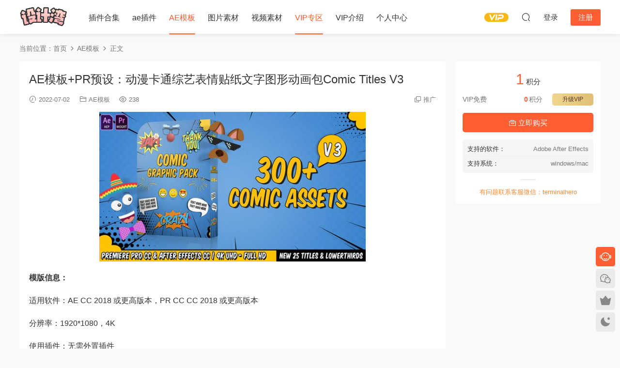

--- FILE ---
content_type: text/html; charset=UTF-8
request_url: https://www.ps90010.cn/755476164247627691/
body_size: 7614
content:
<!DOCTYPE HTML>
<html lang="zh-Hans">
<head>
  <meta charset="UTF-8">
  <meta http-equiv="X-UA-Compatible" content="IE=edge,chrome=1">
  <meta name="viewport" content="width=device-width,minimum-scale=1.0,maximum-scale=1.0,user-scalable=no"/>
  <meta name="apple-mobile-web-app-title" content="设计湾素材站">
  <meta http-equiv="Cache-Control" content="no-siteapp">
    <title>AE模板+PR预设：动漫卡通综艺表情贴纸文字图形动画包Comic Titles V3 - 设计湾素材站</title>
  <meta name="keywords" content="AE模板,VIP专区">
  <meta name="description" content="模版信息： 适用软件：AE CC 2018 或更高版本，PR CC CC 2018 或更高版本 分辨率：1920*1080，4K 使用插件：无需外置插件 模板格式：aep， mogrt 模板音乐：无音乐 （） 模板时长：none . 包含内容： 14气泡语音 &#8211; 每个可以翻转4个位置共56个 31个漫画标题 26个表情符号 56个闪光元素动画 15个能量元素动画 43个爆炸元素动画 15个液体元素动画 30个转场过渡 15个">
    <link rel="shortcut icon" href="https://www.ps90010.cn/wp-content/uploads/2022/04/Favicon.jpg">
  <meta name='robots' content='max-image-preview:large' />
	<style>img:is([sizes="auto" i], [sizes^="auto," i]) { contain-intrinsic-size: 3000px 1500px }</style>
	<link rel='dns-prefetch' href='//www.ps90010.cn' />
<link rel='dns-prefetch' href='//cdn.staticfile.net' />
<style id='classic-theme-styles-inline-css' type='text/css'>
/*! This file is auto-generated */
.wp-block-button__link{color:#fff;background-color:#32373c;border-radius:9999px;box-shadow:none;text-decoration:none;padding:calc(.667em + 2px) calc(1.333em + 2px);font-size:1.125em}.wp-block-file__button{background:#32373c;color:#fff;text-decoration:none}
</style>
<link rel='stylesheet' id='dripicons-css' href='//cdn.staticfile.net/dripicons/2.0.0/webfont.min.css?ver=2.0.0' type='text/css' media='screen' />
<link rel='stylesheet' id='modown-font-css' href='https://www.ps90010.cn/wp-content/themes/modown/static/css/iconfont.css?ver=9.71' type='text/css' media='screen' />
<link rel='stylesheet' id='modown-base-css' href='https://www.ps90010.cn/wp-content/themes/modown/static/css/base.css?ver=9.71' type='text/css' media='screen' />
<script type="text/javascript" src="https://www.ps90010.cn/wp-includes/js/jquery/jquery.min.js?ver=3.7.1" id="jquery-core-js"></script>
<script type="text/javascript" src="https://www.ps90010.cn/wp-includes/js/jquery/jquery-migrate.min.js?ver=3.4.1" id="jquery-migrate-js"></script>
<link rel="https://api.w.org/" href="https://www.ps90010.cn/wp-json/" /><link rel="alternate" title="JSON" type="application/json" href="https://www.ps90010.cn/wp-json/wp/v2/posts/1216" /><style id="erphpdown-custom">.erphpdown-default, .erphpdown-see{padding: 15px 25px !important;border: none !important;background: #f5f5f5;}.erphpdown-default > legend{display: none !important;}.erphpdown-default .erphpdown-child{border: none !important;background: #e8e8e8;padding: 25px 15px 15px !important;margin: 10px 0 !important;}.erphpdown-default .erphpdown-child > legend{position: absolute;top: 0;background: #d4d4d4;color: #444;padding: 0 8px !important}</style>
    <script>var $ = jQuery;</script>
  <style>
  :root{--theme-color: #ff5f33;--theme-color2: #ff5f33;--theme-radius: 5px;}    .grids .grid h3 a{height: 40px;-webkit-line-clamp:2;}
    .grids .audio .title{line-height: 25px;}
  .logo a img{width:100px;height:auto;max-height:100%}@media (max-width: 1024px){.logo a img{width:80px;height:auto;max-height:100%}}@media (max-width: 768px){.footer-widgets{display: none;}}@media (max-width:480px){}</style></head>
<body class="wp-singular post-template-default single single-post postid-1216 single-format-standard wp-theme-modown">
<header class="header">
  <div class="container clearfix">

    
        <div class="logo">
      <a href="https://www.ps90010.cn" title="设计湾素材站"><img src="http://www.ps90010.cn/wp-content/uploads/2022/04/logo.png" data-light="http://www.ps90010.cn/wp-content/uploads/2022/04/logo.png" data-dark="http://www.ps90010.cn/wp-content/uploads/2022/04/logo.png" alt="设计湾素材站" /></a>
    </div>

    <ul class="nav-main">
      <li id="menu-item-17" class="menu-item menu-item-type-taxonomy menu-item-object-category menu-item-17"><a href="https://www.ps90010.cn/plugin/">插件合集</a></li>
<li id="menu-item-1434" class="menu-item menu-item-type-taxonomy menu-item-object-category menu-item-1434"><a href="https://www.ps90010.cn/aeplugin/">ae插件</a></li>
<li id="menu-item-18" class="menu-item menu-item-type-taxonomy menu-item-object-category current-post-ancestor current-menu-parent current-post-parent menu-item-18"><a href="https://www.ps90010.cn/aemuban/">AE模板</a></li>
<li id="menu-item-21" class="menu-item menu-item-type-taxonomy menu-item-object-category menu-item-21"><a href="https://www.ps90010.cn/pictures/">图片素材</a></li>
<li id="menu-item-22" class="menu-item menu-item-type-taxonomy menu-item-object-category menu-item-22"><a href="https://www.ps90010.cn/videos/">视频素材</a></li>
<li id="menu-item-20" class="menu-item menu-item-type-taxonomy menu-item-object-category current-post-ancestor current-menu-parent current-post-parent menu-item-20"><a href="https://www.ps90010.cn/vips/">VIP专区</a></li>
<li id="menu-item-24" class="menu-item menu-item-type-post_type menu-item-object-page menu-item-24"><a href="https://www.ps90010.cn/vip/">VIP介绍</a></li>
<li id="menu-item-25" class="menu-item menu-item-type-post_type menu-item-object-page current-post-parent menu-item-25"><a href="https://www.ps90010.cn/user/">个人中心</a></li>
    </ul>

    
    <ul class="nav-right">
                  <li class="nav-vip">
        <a href="https://www.ps90010.cn/vip/"><i class="icon icon-vip-s"></i></a>
      </li>
                                    <li class="nav-search">
        <a href="javascript:;" class="search-loader" title="搜索"><i class="icon icon-search"></i></a>
      </li>
                    <li class="nav-login no"><a href="https://www.ps90010.cn/login/?redirect_to=https://www.ps90010.cn/755476164247627691/" class="signin-loader" rel="nofollow"><i class="icon icon-user"></i><span>登录</span></a><b class="nav-line"></b><a href="https://www.ps90010.cn/login/?action=register&redirect_to=https://www.ps90010.cn/755476164247627691/" class="reg signup-loader" rel="nofollow"><span>注册</span></a></li>
                    <li class="nav-button"><a href="javascript:;" class="nav-loader"><i class="icon icon-menu"></i></a></li>
          </ul>

  </div>
</header>


<div class="search-wrap">
  <div class="container search-wrap-container">
    <form action="https://www.ps90010.cn/" class="search-form" method="get">
            <input autocomplete="off" class="search-input" name="s" placeholder="输入关键字回车" type="text">
      <button class="search-btn" type="submit"><i class="icon icon-search"></i>搜索</button>
      <i class="icon icon-close"></i>
      <input type="hidden" name="cat" class="search-cat-val">
          </form>
  </div>
</div><div class="main">
		<div class="container clearfix">
				<div class="breadcrumbs">当前位置：<span><a href="https://www.ps90010.cn/" itemprop="url"><span itemprop="title">首页</span></a></span> <span class="sep"><i class="dripicons dripicons-chevron-right"></i></span> <span><a href="https://www.ps90010.cn/aemuban/" itemprop="url"><span itemprop="title">AE模板</span></a></span> <span class="sep"><i class="dripicons dripicons-chevron-right"></i></span> <span class="current">正文</span></div>						<div class="content-wrap">
	    	<div class="content">
	    			    			    			    			    		<article id="single-content" class="single-content">
		    		<div class="article-header">	<h1 class="article-title">AE模板+PR预设：动漫卡通综艺表情贴纸文字图形动画包Comic Titles V3</h1>
	<div class="article-meta">
				<span class="item"><i class="icon icon-time"></i> 2022-07-02</span>		<span class="item item-cats"><i class="icon icon-cat"></i> <a href="https://www.ps90010.cn/aemuban/" id="img-cat-4">AE模板</a></span>		<span class="item"><i class="icon icon-eye"></i> 238</span>						<span class="item right"><i class="icon icon-copy"></i> <a href="javascript:;" class="article-aff" >推广</a></span>	</div>
</div>		    				    		<div class="article-content clearfix">
		    					    					    					    					    						    						    						    						    			<p><img fetchpriority="high" decoding="async" class="aligncenter size-medium" src="https://pic2.ps90010.com/23062319304683086042323526.jpg" width="550" height="300" /></p>
<p><strong>模版信息：</strong></p>
<p>适用软件：AE CC 2018 或更高版本，PR CC CC 2018 或更高版本</p>
<p>分辨率：1920*1080，4K</p>
<p>使用插件：无需外置插件</p>
<p>模板格式：aep， mogrt</p>
<p>模板音乐：无音乐 （）</p>
<p>模板时长：none</p>
<p>.</p>
<p><strong>包含内容：</strong></p>
<p>14气泡语音 &#8211; 每个可以翻转4个位置共56个<br />
31个漫画标题<br />
26个表情符号<br />
56个闪光元素动画<br />
15个能量元素动画<br />
43个爆炸元素动画<br />
15个液体元素动画<br />
30个转场过渡<br />
15个贴纸 &#8211; 眼镜<br />
15个贴纸 &#8211; 小胡子<br />
11个贴纸 &#8211; 配件（帽子和领带）<br />
3个贴纸 &#8211; 外观（狗，猫，兔子）<br />
5个面部情绪</p>
<p>&nbsp;</p>
<p>AE模板-PR预设：动漫卡通综艺表情贴纸文字图形动画包Comic Titles V3</p>
<p><strong>Pr预设的 .Mogrt 文件安装使用方法：</strong></p>
<p>复制含有.Mogrt文件的文件夹到以下位置：</p>
<p><strong>·2017.2</strong><strong>和2018的位置：</strong></p>
<p>Win：C:\Users\&lt;你电脑用户名&gt;\AppData\Roaming\Adobe\Common\Essential Graphics</p>
<p>Mac：/资源库/Application Support/Adobe/Common/Essential Graphics/</p>
<p><strong>·2018.1- 2019</strong><strong>或更高版本的位置：</strong></p>
<p>Win：C:\Users\&lt;你电脑用户名&gt;\AppData\Roaming\Adobe\Common\Motion Graphics Templates</p>
<p>Mac：/资源库/Application Support/Adobe/Common/ Motion Graphics Templates</p>
<p><strong>然后打开Premiere软件，在【窗口】-【基本图形】里即可找到预设</strong></p>
			    						    						    			<style>.erphpdown-box, .erphpdown-box + .article-custom-metas{display:block;}</style><div class="erphpdown-box"><span class="erphpdown-title">资源下载</span><div class="erphpdown-con clearfix"><div class="erphpdown-price">下载价格<span>1</span> 积分</div><div class="erphpdown-cart"><div class="vip">VIP免费<a href="http://www.ps90010.cn/user?pd=vip" target="_blank" class="erphpdown-vip-loader">升级VIP</a></div><a href=https://www.ps90010.cn/wp-content/plugins/erphpdown/buy.php?postid=1216&timestamp=1768931204 class="down erphpdown-iframe">立即购买</a></div></div><div class="tips2">有问题联系客服微信：terminalhero</div></div><div class="article-custom-metas clearfix"><div class="meta"><t>支持的软件：</t>Adobe After Effects</div><div class="meta"><t>支持系统：</t>windows/mac</div></div>			    					    		
			    					    				    					    			<div class="article-copyright"><i class="icon icon-warning1"></i> 原文链接：<a href="https://www.ps90010.cn/755476164247627691/">https://www.ps90010.cn/755476164247627691/</a>，转载请注明出处。		    			</div>		            </div>
		    				            						            </article>
	            	            	            	            <div class="single-related"><h3 class="related-title"><i class="icon icon-related"></i> 猜你喜欢</h3><div class="grids relateds clearfix"><div class="post grid grid-vd" data-video="https://cloud.video.taobao.com//play/u/705956171/p/1/e/6/t/1/219015583826.mp4?_=1" data-id="1306">
    <div class="img">
        <a href="https://www.ps90010.cn/566542349699436935/" title="4K视频素材：3500个多类型遮罩蒙板转场过渡动画Ultimate Transition Mattes Pack v8（含AE模板工程）" target="_blank" rel="bookmark">
        <img src="https://www.ps90010.cn/wp-content/themes/modown/static/img/thumbnail.png" data-src="https://pic2.ps90010.com/23062319310810165422650222.jpg" class="thumb" alt="4K视频素材：3500个多类型遮罩蒙板转场过渡动画Ultimate Transition Mattes Pack v8（含AE模板工程）">
                            <div class="grid-video"><video id="video-1306" autoplay="autoplay" preload="none" poster="https://pic2.ps90010.com/23062319310810165422650222.jpg"></video></div><span class="video-icon"><i class="icon icon-play"></i></span>
                          </a>
            </div>
    <div class="con">
        <div class="cat"><a href="https://www.ps90010.cn/aemuban/" id="img-cat-4">AE模板</a></div>
        
        <h3 itemprop="name headline"><a itemprop="url" rel="bookmark" href="https://www.ps90010.cn/566542349699436935/" title="4K视频素材：3500个多类型遮罩蒙板转场过渡动画Ultimate Transition Mattes Pack v8（含AE模板工程）" target="_blank">4K视频素材：3500个多类型遮罩蒙板转场过渡动画Ultimate Transition Mattes Pack v8（含AE模板工程）</a></h3>

                <div class="excerpt">【素材介绍】 这套转场蒙板遮罩素材包含3500个视频素材文件，73个种类： 3D,抽象,箭头,刷子,刷平,卡通,圆圈,圆圈,圆圈和线条,与点圈,圈故障,与明星圈...</div>
        <div class="grid-meta">
            <span class="time"><i class="icon icon-time"></i> 2023-06-25</span><span class="views"><i class="icon icon-eye"></i> 811</span><span class="price"><span class="fee"><i class="icon icon-money"></i> 1</span></span>        </div>

            </div>

        </div><div class="post grid grid-vd" data-video="https://cloud.video.taobao.com//play/u/705956171/p/1/e/6/t/1/219200343113.mp4?_=1&quot;" data-id="1305">
    <div class="img">
        <a href="https://www.ps90010.cn/327976103158626412/" title="100个手绘卡通能量电流火焰烟雾流体MG动画视频素材（含AE模板工程）有透明通道" target="_blank" rel="bookmark">
        <img src="https://www.ps90010.cn/wp-content/themes/modown/static/img/thumbnail.png" data-src="https://pic2.ps90010.com/23062319310808562129229194.jpg" class="thumb" alt="100个手绘卡通能量电流火焰烟雾流体MG动画视频素材（含AE模板工程）有透明通道">
                            <div class="grid-video"><video id="video-1305" autoplay="autoplay" preload="none" poster="https://pic2.ps90010.com/23062319310808562129229194.jpg"></video></div><span class="video-icon"><i class="icon icon-play"></i></span>
                          </a>
            </div>
    <div class="con">
        <div class="cat"><a href="https://www.ps90010.cn/aemuban/" id="img-cat-4">AE模板</a></div>
        
        <h3 itemprop="name headline"><a itemprop="url" rel="bookmark" href="https://www.ps90010.cn/327976103158626412/" title="100个手绘卡通能量电流火焰烟雾流体MG动画视频素材（含AE模板工程）有透明通道" target="_blank">100个手绘卡通能量电流火焰烟雾流体MG动画视频素材（含AE模板工程）有透明通道</a></h3>

                <div class="excerpt">【资源介绍】 包含100个下雨视频高清素材，MOV格式（包含透明通道），Photo PNG + Alpha，1920*1080，25帧，可循环； 含AE工程模板...</div>
        <div class="grid-meta">
            <span class="time"><i class="icon icon-time"></i> 2023-06-25</span><span class="views"><i class="icon icon-eye"></i> 894</span><span class="price"><span class="fee"><i class="icon icon-money"></i> 1</span></span>        </div>

            </div>

        </div><div class="post grid grid-vd" data-video="https://cloud.video.taobao.com//play/u/705956171/p/1/e/6/t/1/290006491808.mp4" data-id="1304">
    <div class="img">
        <a href="https://www.ps90010.cn/792706004442833738/" title="AE模板-100种高端迷你简洁MG创意片头动画Minimalistic Presentation Pack" target="_blank" rel="bookmark">
        <img src="https://www.ps90010.cn/wp-content/themes/modown/static/img/thumbnail.png" data-src="https://pic2.ps90010.com/23062319310579205214226022.jpg" class="thumb" alt="AE模板-100种高端迷你简洁MG创意片头动画Minimalistic Presentation Pack">
                            <div class="grid-video"><video id="video-1304" autoplay="autoplay" preload="none" poster="https://pic2.ps90010.com/23062319310579205214226022.jpg"></video></div><span class="video-icon"><i class="icon icon-play"></i></span>
                          </a>
            </div>
    <div class="con">
        <div class="cat"><a href="https://www.ps90010.cn/aemuban/" id="img-cat-4">AE模板</a></div>
        
        <h3 itemprop="name headline"><a itemprop="url" rel="bookmark" href="https://www.ps90010.cn/792706004442833738/" title="AE模板-100种高端迷你简洁MG创意片头动画Minimalistic Presentation Pack" target="_blank">AE模板-100种高端迷你简洁MG创意片头动画Minimalistic Presentation Pack</a></h3>

                <div class="excerpt">模版信息： 适用软件：AE CC  &#8211; CC 2019 或更高版本 分辨率：3840*2160    4K 使用插件：无需外置插件 模板格式：aep...</div>
        <div class="grid-meta">
            <span class="time"><i class="icon icon-time"></i> 2023-06-25</span><span class="views"><i class="icon icon-eye"></i> 891</span><span class="price"><span class="fee"><i class="icon icon-money"></i> 1</span></span>        </div>

            </div>

        </div><div class="post grid grid-vd" data-video="https://s3.envato.com/h264-video-previews/b0217d24-980b-497f-917e-fe03a00665a0/20898595.mp4?_=1&quot;" data-id="1302">
    <div class="img">
        <a href="https://www.ps90010.cn/005483302650990918/" title="AE模板-金色粒子公司企业年会活动颁奖典礼片头 Awards Show Pack" target="_blank" rel="bookmark">
        <img src="https://www.ps90010.cn/wp-content/themes/modown/static/img/thumbnail.png" data-src="https://pic2.ps90010.com/23062319310110720552236533.jpg" class="thumb" alt="AE模板-金色粒子公司企业年会活动颁奖典礼片头 Awards Show Pack">
                            <div class="grid-video"><video id="video-1302" autoplay="autoplay" preload="none" poster="https://pic2.ps90010.com/23062319310110720552236533.jpg"></video></div><span class="video-icon"><i class="icon icon-play"></i></span>
                          </a>
            </div>
    <div class="con">
        <div class="cat"><a href="https://www.ps90010.cn/aemuban/" id="img-cat-4">AE模板</a></div>
        
        <h3 itemprop="name headline"><a itemprop="url" rel="bookmark" href="https://www.ps90010.cn/005483302650990918/" title="AE模板-金色粒子公司企业年会活动颁奖典礼片头 Awards Show Pack" target="_blank">AE模板-金色粒子公司企业年会活动颁奖典礼片头 Awards Show Pack</a></h3>

                <div class="excerpt">&nbsp; 模版信息： 适用软件：CS 6- CC 2019 或更高版本 分辨率：1920*1080 使用插件：无需外置插件 模板格式：aep 原版工程 模板...</div>
        <div class="grid-meta">
            <span class="time"><i class="icon icon-time"></i> 2023-06-25</span><span class="views"><i class="icon icon-eye"></i> 798</span><span class="price"><span class="fee"><i class="icon icon-money"></i> 1</span></span>        </div>

            </div>

        </div><div class="post grid grid-vd" data-video="https://cloud.video.taobao.com//play/u/705956171/p/1/e/6/t/1/223241498402.mp4?_=1&quot;" data-id="1285">
    <div class="img">
        <a href="https://www.ps90010.cn/386287562340285114/" title="AE模板-79个聊天社交可爱有趣卡通3D Emoji表情动画（需要Element 3D插件）" target="_blank" rel="bookmark">
        <img src="https://www.ps90010.cn/wp-content/themes/modown/static/img/thumbnail.png" data-src="https://pic2.ps90010.com/23062319305866934642655214.jpg" class="thumb" alt="AE模板-79个聊天社交可爱有趣卡通3D Emoji表情动画（需要Element 3D插件）">
                            <div class="grid-video"><video id="video-1285" autoplay="autoplay" preload="none" poster="https://pic2.ps90010.com/23062319305866934642655214.jpg"></video></div><span class="video-icon"><i class="icon icon-play"></i></span>
                          </a>
            </div>
    <div class="con">
        <div class="cat"><a href="https://www.ps90010.cn/aemuban/" id="img-cat-4">AE模板</a></div>
        
        <h3 itemprop="name headline"><a itemprop="url" rel="bookmark" href="https://www.ps90010.cn/386287562340285114/" title="AE模板-79个聊天社交可爱有趣卡通3D Emoji表情动画（需要Element 3D插件）" target="_blank">AE模板-79个聊天社交可爱有趣卡通3D Emoji表情动画（需要Element 3D插件）</a></h3>

                <div class="excerpt">模版信息： 适用软件：AE CS6 &#8211; CC 2019 或更高版本 分辨率：1920*1080 模板格式：aep 原版工程 模板音乐：无音乐 （） ...</div>
        <div class="grid-meta">
            <span class="time"><i class="icon icon-time"></i> 2023-06-25</span><span class="views"><i class="icon icon-eye"></i> 724</span><span class="price"><span class="fee"><i class="icon icon-money"></i> 1</span></span>        </div>

            </div>

        </div><div class="post grid grid-vd" data-video="https://cloud.video.taobao.com//play/u/705956171/p/1/e/6/t/1/223208108047.mp4?_=1&quot;" data-id="1284">
    <div class="img">
        <a href="https://www.ps90010.cn/738245336085094096/" title="AE模板-漂亮粒子漩涡LOGO标志展示片头" target="_blank" rel="bookmark">
        <img src="https://www.ps90010.cn/wp-content/themes/modown/static/img/thumbnail.png" data-src="https://pic2.ps90010.com/23062319305641933505105413.jpg" class="thumb" alt="AE模板-漂亮粒子漩涡LOGO标志展示片头">
                            <div class="grid-video"><video id="video-1284" autoplay="autoplay" preload="none" poster="https://pic2.ps90010.com/23062319305641933505105413.jpg"></video></div><span class="video-icon"><i class="icon icon-play"></i></span>
                          </a>
            </div>
    <div class="con">
        <div class="cat"><a href="https://www.ps90010.cn/aemuban/" id="img-cat-4">AE模板</a></div>
        
        <h3 itemprop="name headline"><a itemprop="url" rel="bookmark" href="https://www.ps90010.cn/738245336085094096/" title="AE模板-漂亮粒子漩涡LOGO标志展示片头" target="_blank">AE模板-漂亮粒子漩涡LOGO标志展示片头</a></h3>

                <div class="excerpt">模版信息： 适用软件：AE CS6 – CC 2019 或更高版本 分辨率：1920*1080 使用插件：不需要外置插件 模板格式：aep 原版工程 模板音乐：...</div>
        <div class="grid-meta">
            <span class="time"><i class="icon icon-time"></i> 2023-06-25</span><span class="views"><i class="icon icon-eye"></i> 873</span><span class="price"><span class="fee"><i class="icon icon-money"></i> 1</span></span>        </div>

            </div>

        </div></div></div>	            	            	    	</div>
	    </div>
		<aside class="sidebar">
	<div class="theiaStickySidebar">
	<div class="widget widget-erphpdown"><div class="item price"><span>1</span> 积分</div><div class="item vip vip-text"><div class="vit"><span class="tit">VIP免费</span><a href="http://www.ps90010.cn/user?pd=vip" target="_blank" class="erphpdown-vip-btn erphpdown-vip-loader">升级VIP</a><span class="pri"><b>0</b>积分</span></div></div><a href=https://www.ps90010.cn/wp-content/plugins/erphpdown/buy.php?postid=1216&timestamp=1768931204 class="down erphpdown-iframe"><i class="icon icon-work"></i> 立即购买</a><div class="custom-metas"><div class="meta"><span>支持的软件：</span>Adobe After Effects</div><div class="meta"><span>支持系统：</span>windows/mac</div></div><div class="tips">有问题联系客服微信：terminalhero</div></div>
		</div>	    
</aside>	</div>
</div>
<footer class="footer">
	<div class="container">
	    	    	    <div class="copyright"><p>设计湾素材站<a href="https://beian.miit.gov.cn/" target=""> 版权所有 粤ICP备2023088160号-2</a></p>
</div>
	</div>
</footer>


<div class="rollbar">
	<ul>
		<li class="qq-li"><a href="http://wpa.qq.com/msgrd?v=3&uin=746223497&site=qq&menu=yes" target="_blank" rel="nofollow"><i class="icon icon-guru2"></i></a><h6>在线客服<i></i></h6></li>		<li class="wx-li"><a href="javascript:;" class="kefu_weixin"><i class="icon icon-weixin"></i><img src="https://www.ps90010.cn/wp-content/uploads/2022/04/wechat.jpg"></a></li>		<li class="vip-li"><a href="https://www.ps90010.cn/vip/"><i class="icon icon-crown-s"></i></a><h6>升级VIP<i></i></h6></li>						<li><a href="javascript:;" class="theme_night"><i class="icon icon-moon" style="top:0"></i></a><h6>夜间模式<i></i></h6></li>				<li class="totop-li"><a href="javascript:;" class="totop"><i class="icon icon-arrow-up"></i></a><h6>返回顶部<i></i></h6></li>    
	</ul>
</div>




<div class="sign">			
	<div class="sign-mask"></div>			
	<div class="sign-box">	
			
		<div class="sign-wrap">	
			<div class="sign-tips"></div>			
			<form id="sign-in">  
			    <div class="form-item" style="text-align:center"><a href="https://www.ps90010.cn"><img class="logo-login" src="http://www.ps90010.cn/wp-content/uploads/2022/04/logo.png" alt="设计湾素材站"></a></div>
				<div class="form-item"><input type="text" name="user_login" class="form-control" id="user_login" placeholder="用户名/邮箱"><i class="icon icon-user"></i></div>			
				<div class="form-item"><input type="password" name="password" class="form-control" id="user_pass" placeholder="密码"><i class="icon icon-lock"></i></div>		
					
				<div class="sign-submit">			
					<input type="button" class="btn signinsubmit-loader" name="submit" value="登录">  			
					<input type="hidden" name="action" value="signin">			
				</div>			
				<div class="sign-trans">没有账号？<a href="javascript:;" class="erphp-reg-must">注册</a>&nbsp;&nbsp;<a href="https://www.ps90010.cn/login/?action=password&redirect_to=https://www.ps90010.cn/755476164247627691/" rel="nofollow" target="_blank">忘记密码？</a></div>		
									
			</form>	
					
			<form id="sign-up" style="display: none;"> 	
			    <div class="form-item" style="text-align:center"><a href="https://www.ps90010.cn"><img class="logo-login" src="http://www.ps90010.cn/wp-content/uploads/2022/04/logo.png" alt="设计湾素材站"></a></div>			
			    	
				<div class="form-item"><input type="text" name="name" class="form-control" id="user_register" placeholder="用户名"><i class="icon icon-user"></i></div>			
				<div class="form-item"><input type="email" name="email" class="form-control" id="user_email" placeholder="邮箱"><i class="icon icon-mail"></i></div>		
				<div class="form-item"><input type="password" name="password2" class="form-control" id="user_pass2" placeholder="密码"><i class="icon icon-lock"></i></div>
					
				<div class="form-item">
					<input type="text" class="form-control" id="captcha" name="captcha" placeholder="验证码"><span class="captcha-clk">获取验证码</span>
					<i class="icon icon-safe"></i>
				</div>	
					
				<div class="sign-submit">			
					<input type="button" class="btn signupsubmit-loader" name="submit" value="注册">  			
					<input type="hidden" name="action" value="signup">  	
								
				</div>			
				<div class="sign-trans">已有账号？ <a href="javascript:;" class="modown-login-must">登录</a></div>	
					
													
			</form>	
				
							
			<div class="sign-notice"></div>
		</div>
	</div>			
</div>
<script>
	window._MBT = {uri: 'https://www.ps90010.cn/wp-content/themes/modown', child: 'https://www.ps90010.cn/wp-content/themes/modown', urc: '1', uru: '1', url:'https://www.ps90010.cn', urg: '1', usr: 'https://www.ps90010.cn/user/', roll: [], admin_ajax: 'https://www.ps90010.cn/wp-admin/admin-ajax.php', erphpdown: 'https://www.ps90010.cn/wp-content/plugins/erphpdown/', image: '0.6316', hanimated: '0', fancybox: '0', anchor: '0', loading: '', nav: '0', iframe: '0', video_full: '0',tuan: '0',down_fixed: '0', post_h3_nav: '0'};</script>
<script type="speculationrules">
{"prefetch":[{"source":"document","where":{"and":[{"href_matches":"\/*"},{"not":{"href_matches":["\/wp-*.php","\/wp-admin\/*","\/wp-content\/uploads\/*","\/wp-content\/*","\/wp-content\/plugins\/*","\/wp-content\/themes\/modown\/*","\/*\\?(.+)"]}},{"not":{"selector_matches":"a[rel~=\"nofollow\"]"}},{"not":{"selector_matches":".no-prefetch, .no-prefetch a"}}]},"eagerness":"conservative"}]}
</script>
<script>window._ERPHPDOWN = {"uri":"https://www.ps90010.cn/wp-content/plugins/erphpdown", "payment": "1", "wppay": "scan", "tuan":"", "danmu": "0", "author": "mobantu"}</script>
<script type="text/javascript" id="erphpdown-js-extra">
/* <![CDATA[ */
var _ERPHP = {"ajaxurl":"https:\/\/www.ps90010.cn\/wp-admin\/admin-ajax.php"};
/* ]]> */
</script>
<script type="text/javascript" src="https://www.ps90010.cn/wp-content/plugins/erphpdown/static/erphpdown.js?ver=18.22" id="erphpdown-js"></script>
<script type="text/javascript" src="https://www.ps90010.cn/wp-content/themes/modown/static/js/lib.js?ver=9.71" id="modown-lib-js"></script>
<script type="text/javascript" src="https://www.ps90010.cn/wp-content/themes/modown/static/js/fancybox.min.js?ver=3.3.5" id="modown-fancybox-js"></script>
<script type="text/javascript" src="https://www.ps90010.cn/wp-content/themes/modown/static/js/base.js?ver=9.71" id="modown-base-js"></script>
<script>MOBANTU.init({ias: 0, lazy: 1, plazy: 1, water: 0, mbf: 0, mpf: 0, mpfp: 0});</script>
<div class="analysis"><script>
!function(p){"use strict";!function(t){var s=window,e=document,i=p,c="".concat("https:"===e.location.protocol?"https://":"http://","sdk.51.la/js-sdk-pro.min.js"),n=e.createElement("script"),r=e.getElementsByTagName("script")[0];n.type="text/javascript",n.setAttribute("charset","UTF-8"),n.async=!0,n.src=c,n.id="LA_COLLECT",i.d=n;var o=function(){s.LA.ids.push(i)};s.LA?s.LA.ids&&o():(s.LA=p,s.LA.ids=[],o()),r.parentNode.insertBefore(n,r)}()}({id:"K6ho0cItFcx4BPBl",ck:"K6ho0cItFcx4BPBl"});
</script></div>
</body></html>
<!--
Performance optimized by W3 Total Cache. Learn more: https://www.boldgrid.com/w3-total-cache/

使用 56198对象缓存Memcached
使用页面缓存Memcached 
数据库缓存9/67查询，在0.010秒内使用APC

Served from: ps90010.cn @ 2026-01-21 01:46:44 by W3 Total Cache
-->